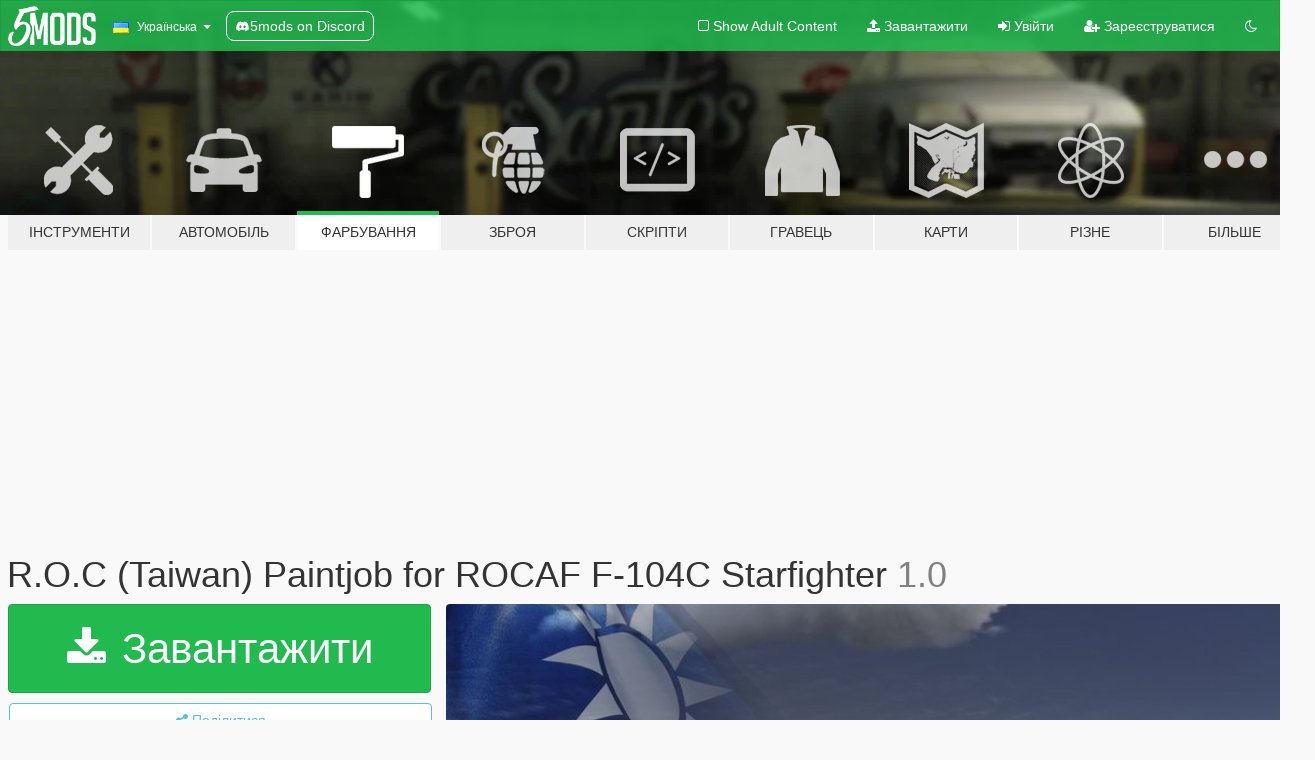

--- FILE ---
content_type: text/html; charset=utf-8
request_url: https://uk.gta5-mods.com/paintjobs/r-o-c-taiwan-rocaf-f-104c-starfighter
body_size: 13562
content:

<!DOCTYPE html>
<html lang="uk" dir="ltr">
<head>
	<title>
		R.O.C (Taiwan) Paintjob for ROCAF F-104C Starfighter  - GTA5-Mods.com
	</title>

		<script
		  async
		  src="https://hb.vntsm.com/v4/live/vms/sites/gta5-mods.com/index.js"
        ></script>

        <script>
          self.__VM = self.__VM || [];
          self.__VM.push(function (admanager, scope) {
            scope.Config.buildPlacement((configBuilder) => {
              configBuilder.add("billboard");
              configBuilder.addDefaultOrUnique("mobile_mpu").setBreakPoint("mobile")
            }).display("top-ad");

            scope.Config.buildPlacement((configBuilder) => {
              configBuilder.add("leaderboard");
              configBuilder.addDefaultOrUnique("mobile_mpu").setBreakPoint("mobile")
            }).display("central-ad");

            scope.Config.buildPlacement((configBuilder) => {
              configBuilder.add("mpu");
              configBuilder.addDefaultOrUnique("mobile_mpu").setBreakPoint("mobile")
            }).display("side-ad");

            scope.Config.buildPlacement((configBuilder) => {
              configBuilder.add("leaderboard");
              configBuilder.addDefaultOrUnique("mpu").setBreakPoint({ mediaQuery: "max-width:1200px" })
            }).display("central-ad-2");

            scope.Config.buildPlacement((configBuilder) => {
              configBuilder.add("leaderboard");
              configBuilder.addDefaultOrUnique("mobile_mpu").setBreakPoint("mobile")
            }).display("bottom-ad");

            scope.Config.buildPlacement((configBuilder) => {
              configBuilder.add("desktop_takeover");
              configBuilder.addDefaultOrUnique("mobile_takeover").setBreakPoint("mobile")
            }).display("takeover-ad");

            scope.Config.get('mpu').display('download-ad-1');
          });
        </script>

	<meta charset="utf-8">
	<meta name="viewport" content="width=320, initial-scale=1.0, maximum-scale=1.0">
	<meta http-equiv="X-UA-Compatible" content="IE=edge">
	<meta name="msapplication-config" content="none">
	<meta name="theme-color" content="#20ba4e">
	<meta name="msapplication-navbutton-color" content="#20ba4e">
	<meta name="apple-mobile-web-app-capable" content="yes">
	<meta name="apple-mobile-web-app-status-bar-style" content="#20ba4e">
	<meta name="csrf-param" content="authenticity_token" />
<meta name="csrf-token" content="LecWb321yR4tCmMo45Yp9pYerPY4proS4PJUcE18P/ZEuJkT0wuGtZGJB55YJgCaU/m8sjef5o6do4L/GMnpwA==" />
	    <!--suppress ALL -->

    <meta property="og:url" content="https://uk.gta5-mods.com/paintjobs/r-o-c-taiwan-rocaf-f-104c-starfighter">
    <meta property="og:title" content="R.O.C (Taiwan) Paintjob for ROCAF F-104C Starfighter ">
    <meta property="og:description" content="I am only in charge of painting production， and I don&#39;t own the model。 Please download the model from the original author and use the painting I made。  Please download first。 F-104C Starfighter: https://www.gta5-mods.com/vehicles/f-104c-starfighter-add-on  Please pay attention to the download instructions in the file。  Introduction: The Republic of China Air Force was the first foreign unit in the US allies to obtain F-104 star fighte...">
    <meta property="og:site_name" content="GTA5-Mods.com">
    <meta property="og:image" content="https://img.gta5-mods.com/q75/images/r-o-c-taiwan-rocaf-f-104c-starfighter/60c612-0.jpg">

    <meta name="twitter:card" content="summary_large_image">
    <meta name="twitter:site" content="@5mods">
    <meta name="twitter:title" content="R.O.C (Taiwan) Paintjob for ROCAF F-104C Starfighter ">
    <meta name="twitter:description" content="I am only in charge of painting production， and I don&#39;t own the model。 Please download the model from the original author and use the painting I made。  Please download first。 F-104C Starfighter: https://www.gta5-mods.com/vehicles/f-104c-starfighter-add-on  Please pay attention to the download instructions in the file。  Introduction: The Republic of China Air Force was the first foreign unit in the US allies to obtain F-104 star fighte...">
    <meta name="twitter:image" content="https://img.gta5-mods.com/q75/images/r-o-c-taiwan-rocaf-f-104c-starfighter/60c612-0.jpg">


	<link rel="shortcut icon" type="image/x-icon" href="https://images.gta5-mods.com/icons/favicon.png">
	<link rel="stylesheet" media="screen" href="/assets/application-7e510725ebc5c55e88a9fd87c027a2aa9e20126744fbac89762e0fd54819c399.css" />
	    <link rel="alternate" hreflang="id" href="https://id.gta5-mods.com/paintjobs/r-o-c-taiwan-rocaf-f-104c-starfighter">
    <link rel="alternate" hreflang="ms" href="https://ms.gta5-mods.com/paintjobs/r-o-c-taiwan-rocaf-f-104c-starfighter">
    <link rel="alternate" hreflang="bg" href="https://bg.gta5-mods.com/paintjobs/r-o-c-taiwan-rocaf-f-104c-starfighter">
    <link rel="alternate" hreflang="ca" href="https://ca.gta5-mods.com/paintjobs/r-o-c-taiwan-rocaf-f-104c-starfighter">
    <link rel="alternate" hreflang="cs" href="https://cs.gta5-mods.com/paintjobs/r-o-c-taiwan-rocaf-f-104c-starfighter">
    <link rel="alternate" hreflang="da" href="https://da.gta5-mods.com/paintjobs/r-o-c-taiwan-rocaf-f-104c-starfighter">
    <link rel="alternate" hreflang="de" href="https://de.gta5-mods.com/paintjobs/r-o-c-taiwan-rocaf-f-104c-starfighter">
    <link rel="alternate" hreflang="el" href="https://el.gta5-mods.com/paintjobs/r-o-c-taiwan-rocaf-f-104c-starfighter">
    <link rel="alternate" hreflang="en" href="https://www.gta5-mods.com/paintjobs/r-o-c-taiwan-rocaf-f-104c-starfighter">
    <link rel="alternate" hreflang="es" href="https://es.gta5-mods.com/paintjobs/r-o-c-taiwan-rocaf-f-104c-starfighter">
    <link rel="alternate" hreflang="fr" href="https://fr.gta5-mods.com/paintjobs/r-o-c-taiwan-rocaf-f-104c-starfighter">
    <link rel="alternate" hreflang="gl" href="https://gl.gta5-mods.com/paintjobs/r-o-c-taiwan-rocaf-f-104c-starfighter">
    <link rel="alternate" hreflang="ko" href="https://ko.gta5-mods.com/paintjobs/r-o-c-taiwan-rocaf-f-104c-starfighter">
    <link rel="alternate" hreflang="hi" href="https://hi.gta5-mods.com/paintjobs/r-o-c-taiwan-rocaf-f-104c-starfighter">
    <link rel="alternate" hreflang="it" href="https://it.gta5-mods.com/paintjobs/r-o-c-taiwan-rocaf-f-104c-starfighter">
    <link rel="alternate" hreflang="hu" href="https://hu.gta5-mods.com/paintjobs/r-o-c-taiwan-rocaf-f-104c-starfighter">
    <link rel="alternate" hreflang="mk" href="https://mk.gta5-mods.com/paintjobs/r-o-c-taiwan-rocaf-f-104c-starfighter">
    <link rel="alternate" hreflang="nl" href="https://nl.gta5-mods.com/paintjobs/r-o-c-taiwan-rocaf-f-104c-starfighter">
    <link rel="alternate" hreflang="nb" href="https://no.gta5-mods.com/paintjobs/r-o-c-taiwan-rocaf-f-104c-starfighter">
    <link rel="alternate" hreflang="pl" href="https://pl.gta5-mods.com/paintjobs/r-o-c-taiwan-rocaf-f-104c-starfighter">
    <link rel="alternate" hreflang="pt-BR" href="https://pt.gta5-mods.com/paintjobs/r-o-c-taiwan-rocaf-f-104c-starfighter">
    <link rel="alternate" hreflang="ro" href="https://ro.gta5-mods.com/paintjobs/r-o-c-taiwan-rocaf-f-104c-starfighter">
    <link rel="alternate" hreflang="ru" href="https://ru.gta5-mods.com/paintjobs/r-o-c-taiwan-rocaf-f-104c-starfighter">
    <link rel="alternate" hreflang="sl" href="https://sl.gta5-mods.com/paintjobs/r-o-c-taiwan-rocaf-f-104c-starfighter">
    <link rel="alternate" hreflang="fi" href="https://fi.gta5-mods.com/paintjobs/r-o-c-taiwan-rocaf-f-104c-starfighter">
    <link rel="alternate" hreflang="sv" href="https://sv.gta5-mods.com/paintjobs/r-o-c-taiwan-rocaf-f-104c-starfighter">
    <link rel="alternate" hreflang="vi" href="https://vi.gta5-mods.com/paintjobs/r-o-c-taiwan-rocaf-f-104c-starfighter">
    <link rel="alternate" hreflang="tr" href="https://tr.gta5-mods.com/paintjobs/r-o-c-taiwan-rocaf-f-104c-starfighter">
    <link rel="alternate" hreflang="uk" href="https://uk.gta5-mods.com/paintjobs/r-o-c-taiwan-rocaf-f-104c-starfighter">
    <link rel="alternate" hreflang="zh-CN" href="https://zh.gta5-mods.com/paintjobs/r-o-c-taiwan-rocaf-f-104c-starfighter">

  <script src="/javascripts/ads.js"></script>

		<!-- Nexus Google Tag Manager -->
		<script nonce="true">
//<![CDATA[
				window.dataLayer = window.dataLayer || [];

						window.dataLayer.push({
								login_status: 'Guest',
								user_id: undefined,
								gta5mods_id: undefined,
						});

//]]>
</script>
		<script nonce="true">
//<![CDATA[
				(function(w,d,s,l,i){w[l]=w[l]||[];w[l].push({'gtm.start':
				new Date().getTime(),event:'gtm.js'});var f=d.getElementsByTagName(s)[0],
				j=d.createElement(s),dl=l!='dataLayer'?'&l='+l:'';j.async=true;j.src=
				'https://www.googletagmanager.com/gtm.js?id='+i+dl;f.parentNode.insertBefore(j,f);
				})(window,document,'script','dataLayer','GTM-KCVF2WQ');

//]]>
</script>		<!-- End Nexus Google Tag Manager -->
</head>
<body class=" uk">
	<!-- Google Tag Manager (noscript) -->
	<noscript><iframe src="https://www.googletagmanager.com/ns.html?id=GTM-KCVF2WQ"
										height="0" width="0" style="display:none;visibility:hidden"></iframe></noscript>
	<!-- End Google Tag Manager (noscript) -->

<div id="page-cover"></div>
<div id="page-loading">
	<span class="graphic"></span>
	<span class="message">Завантаження...</span>
</div>

<div id="page-cover"></div>

<nav id="main-nav" class="navbar navbar-default">
  <div class="container">
    <div class="navbar-header">
      <a class="navbar-brand" href="/"></a>

      <ul class="nav navbar-nav">
        <li id="language-dropdown" class="dropdown">
          <a href="#language" class="dropdown-toggle" data-toggle="dropdown">
            <span class="famfamfam-flag-ua icon"></span>&nbsp;
            <span class="language-name">Українська</span>
            <span class="caret"></span>
          </a>

          <ul class="dropdown-menu dropdown-menu-with-footer">
                <li>
                  <a href="https://id.gta5-mods.com/paintjobs/r-o-c-taiwan-rocaf-f-104c-starfighter">
                    <span class="famfamfam-flag-id"></span>
                    <span class="language-name">Bahasa Indonesia</span>
                  </a>
                </li>
                <li>
                  <a href="https://ms.gta5-mods.com/paintjobs/r-o-c-taiwan-rocaf-f-104c-starfighter">
                    <span class="famfamfam-flag-my"></span>
                    <span class="language-name">Bahasa Melayu</span>
                  </a>
                </li>
                <li>
                  <a href="https://bg.gta5-mods.com/paintjobs/r-o-c-taiwan-rocaf-f-104c-starfighter">
                    <span class="famfamfam-flag-bg"></span>
                    <span class="language-name">Български</span>
                  </a>
                </li>
                <li>
                  <a href="https://ca.gta5-mods.com/paintjobs/r-o-c-taiwan-rocaf-f-104c-starfighter">
                    <span class="famfamfam-flag-catalonia"></span>
                    <span class="language-name">Català</span>
                  </a>
                </li>
                <li>
                  <a href="https://cs.gta5-mods.com/paintjobs/r-o-c-taiwan-rocaf-f-104c-starfighter">
                    <span class="famfamfam-flag-cz"></span>
                    <span class="language-name">Čeština</span>
                  </a>
                </li>
                <li>
                  <a href="https://da.gta5-mods.com/paintjobs/r-o-c-taiwan-rocaf-f-104c-starfighter">
                    <span class="famfamfam-flag-dk"></span>
                    <span class="language-name">Dansk</span>
                  </a>
                </li>
                <li>
                  <a href="https://de.gta5-mods.com/paintjobs/r-o-c-taiwan-rocaf-f-104c-starfighter">
                    <span class="famfamfam-flag-de"></span>
                    <span class="language-name">Deutsch</span>
                  </a>
                </li>
                <li>
                  <a href="https://el.gta5-mods.com/paintjobs/r-o-c-taiwan-rocaf-f-104c-starfighter">
                    <span class="famfamfam-flag-gr"></span>
                    <span class="language-name">Ελληνικά</span>
                  </a>
                </li>
                <li>
                  <a href="https://www.gta5-mods.com/paintjobs/r-o-c-taiwan-rocaf-f-104c-starfighter">
                    <span class="famfamfam-flag-gb"></span>
                    <span class="language-name">English</span>
                  </a>
                </li>
                <li>
                  <a href="https://es.gta5-mods.com/paintjobs/r-o-c-taiwan-rocaf-f-104c-starfighter">
                    <span class="famfamfam-flag-es"></span>
                    <span class="language-name">Español</span>
                  </a>
                </li>
                <li>
                  <a href="https://fr.gta5-mods.com/paintjobs/r-o-c-taiwan-rocaf-f-104c-starfighter">
                    <span class="famfamfam-flag-fr"></span>
                    <span class="language-name">Français</span>
                  </a>
                </li>
                <li>
                  <a href="https://gl.gta5-mods.com/paintjobs/r-o-c-taiwan-rocaf-f-104c-starfighter">
                    <span class="famfamfam-flag-es-gl"></span>
                    <span class="language-name">Galego</span>
                  </a>
                </li>
                <li>
                  <a href="https://ko.gta5-mods.com/paintjobs/r-o-c-taiwan-rocaf-f-104c-starfighter">
                    <span class="famfamfam-flag-kr"></span>
                    <span class="language-name">한국어</span>
                  </a>
                </li>
                <li>
                  <a href="https://hi.gta5-mods.com/paintjobs/r-o-c-taiwan-rocaf-f-104c-starfighter">
                    <span class="famfamfam-flag-in"></span>
                    <span class="language-name">हिन्दी</span>
                  </a>
                </li>
                <li>
                  <a href="https://it.gta5-mods.com/paintjobs/r-o-c-taiwan-rocaf-f-104c-starfighter">
                    <span class="famfamfam-flag-it"></span>
                    <span class="language-name">Italiano</span>
                  </a>
                </li>
                <li>
                  <a href="https://hu.gta5-mods.com/paintjobs/r-o-c-taiwan-rocaf-f-104c-starfighter">
                    <span class="famfamfam-flag-hu"></span>
                    <span class="language-name">Magyar</span>
                  </a>
                </li>
                <li>
                  <a href="https://mk.gta5-mods.com/paintjobs/r-o-c-taiwan-rocaf-f-104c-starfighter">
                    <span class="famfamfam-flag-mk"></span>
                    <span class="language-name">Македонски</span>
                  </a>
                </li>
                <li>
                  <a href="https://nl.gta5-mods.com/paintjobs/r-o-c-taiwan-rocaf-f-104c-starfighter">
                    <span class="famfamfam-flag-nl"></span>
                    <span class="language-name">Nederlands</span>
                  </a>
                </li>
                <li>
                  <a href="https://no.gta5-mods.com/paintjobs/r-o-c-taiwan-rocaf-f-104c-starfighter">
                    <span class="famfamfam-flag-no"></span>
                    <span class="language-name">Norsk</span>
                  </a>
                </li>
                <li>
                  <a href="https://pl.gta5-mods.com/paintjobs/r-o-c-taiwan-rocaf-f-104c-starfighter">
                    <span class="famfamfam-flag-pl"></span>
                    <span class="language-name">Polski</span>
                  </a>
                </li>
                <li>
                  <a href="https://pt.gta5-mods.com/paintjobs/r-o-c-taiwan-rocaf-f-104c-starfighter">
                    <span class="famfamfam-flag-br"></span>
                    <span class="language-name">Português do Brasil</span>
                  </a>
                </li>
                <li>
                  <a href="https://ro.gta5-mods.com/paintjobs/r-o-c-taiwan-rocaf-f-104c-starfighter">
                    <span class="famfamfam-flag-ro"></span>
                    <span class="language-name">Română</span>
                  </a>
                </li>
                <li>
                  <a href="https://ru.gta5-mods.com/paintjobs/r-o-c-taiwan-rocaf-f-104c-starfighter">
                    <span class="famfamfam-flag-ru"></span>
                    <span class="language-name">Русский</span>
                  </a>
                </li>
                <li>
                  <a href="https://sl.gta5-mods.com/paintjobs/r-o-c-taiwan-rocaf-f-104c-starfighter">
                    <span class="famfamfam-flag-si"></span>
                    <span class="language-name">Slovenščina</span>
                  </a>
                </li>
                <li>
                  <a href="https://fi.gta5-mods.com/paintjobs/r-o-c-taiwan-rocaf-f-104c-starfighter">
                    <span class="famfamfam-flag-fi"></span>
                    <span class="language-name">Suomi</span>
                  </a>
                </li>
                <li>
                  <a href="https://sv.gta5-mods.com/paintjobs/r-o-c-taiwan-rocaf-f-104c-starfighter">
                    <span class="famfamfam-flag-se"></span>
                    <span class="language-name">Svenska</span>
                  </a>
                </li>
                <li>
                  <a href="https://vi.gta5-mods.com/paintjobs/r-o-c-taiwan-rocaf-f-104c-starfighter">
                    <span class="famfamfam-flag-vn"></span>
                    <span class="language-name">Tiếng Việt</span>
                  </a>
                </li>
                <li>
                  <a href="https://tr.gta5-mods.com/paintjobs/r-o-c-taiwan-rocaf-f-104c-starfighter">
                    <span class="famfamfam-flag-tr"></span>
                    <span class="language-name">Türkçe</span>
                  </a>
                </li>
                <li>
                  <a href="https://uk.gta5-mods.com/paintjobs/r-o-c-taiwan-rocaf-f-104c-starfighter">
                    <span class="famfamfam-flag-ua"></span>
                    <span class="language-name">Українська</span>
                  </a>
                </li>
                <li>
                  <a href="https://zh.gta5-mods.com/paintjobs/r-o-c-taiwan-rocaf-f-104c-starfighter">
                    <span class="famfamfam-flag-cn"></span>
                    <span class="language-name">中文</span>
                  </a>
                </li>
          </ul>
        </li>
        <li class="discord-link">
          <a href="https://discord.gg/2PR7aMzD4U" target="_blank" rel="noreferrer">
            <img src="https://images.gta5-mods.com/site/discord-header.svg" height="15px" alt="">
            <span>5mods on Discord</span>
          </a>
        </li>
      </ul>
    </div>

    <ul class="nav navbar-nav navbar-right">
        <li>
          <a href="/adult_filter" title="Light mode">
              <span class="fa fa-square-o"></span>
            <span>Show Adult <span class="adult-filter__content-text">Content</span></span>
          </a>
        </li>
      <li class="hidden-xs">
        <a href="/upload">
          <span class="icon fa fa-upload"></span>
          Завантажити
        </a>
      </li>

        <li>
          <a href="/login?r=/paintjobs/r-o-c-taiwan-rocaf-f-104c-starfighter">
            <span class="icon fa fa-sign-in"></span>
            <span class="login-text">Увійти</span>
          </a>
        </li>

        <li class="hidden-xs">
          <a href="/register?r=/paintjobs/r-o-c-taiwan-rocaf-f-104c-starfighter">
            <span class="icon fa fa-user-plus"></span>
            Зареєструватися
          </a>
        </li>

        <li>
            <a href="/dark_mode" title="Dark mode">
              <span class="fa fa-moon-o"></span>
            </a>
        </li>

      <li id="search-dropdown">
        <a href="#search" class="dropdown-toggle" data-toggle="dropdown">
          <span class="fa fa-search"></span>
        </a>

        <div class="dropdown-menu">
          <div class="form-inline">
            <div class="form-group">
              <div class="input-group">
                <div class="input-group-addon"><span  class="fa fa-search"></span></div>
                <input type="text" class="form-control" placeholder="Пошук модів для GTA 5.">
              </div>
            </div>
            <button type="submit" class="btn btn-primary">
              Пошук
            </button>
          </div>
        </div>
      </li>
    </ul>
  </div>
</nav>

<div id="banner" class="paintjobs">
  <div class="container hidden-xs">
    <div id="intro">
      <h1 class="styled">Ласкаво просимо на GTA5-Mods.com</h1>
      <p>Select one of the following categories to start browsing the latest GTA 5 PC mods:</p>
    </div>
  </div>

  <div class="container">
    <ul id="navigation" class="clearfix uk">
        <li class="tools ">
          <a href="/tools">
            <span class="icon-category"></span>
            <span class="label-border"></span>
            <span class="label-category md-small">
              <span>Інструменти</span>
            </span>
          </a>
        </li>
        <li class="vehicles ">
          <a href="/vehicles">
            <span class="icon-category"></span>
            <span class="label-border"></span>
            <span class="label-category md-small">
              <span>Автомобіль</span>
            </span>
          </a>
        </li>
        <li class="paintjobs active">
          <a href="/paintjobs">
            <span class="icon-category"></span>
            <span class="label-border"></span>
            <span class="label-category md-small">
              <span>Фарбування</span>
            </span>
          </a>
        </li>
        <li class="weapons ">
          <a href="/weapons">
            <span class="icon-category"></span>
            <span class="label-border"></span>
            <span class="label-category ">
              <span>Зброя</span>
            </span>
          </a>
        </li>
        <li class="scripts ">
          <a href="/scripts">
            <span class="icon-category"></span>
            <span class="label-border"></span>
            <span class="label-category ">
              <span>Скріпти</span>
            </span>
          </a>
        </li>
        <li class="player ">
          <a href="/player">
            <span class="icon-category"></span>
            <span class="label-border"></span>
            <span class="label-category ">
              <span>Гравець</span>
            </span>
          </a>
        </li>
        <li class="maps ">
          <a href="/maps">
            <span class="icon-category"></span>
            <span class="label-border"></span>
            <span class="label-category ">
              <span>Карти</span>
            </span>
          </a>
        </li>
        <li class="misc ">
          <a href="/misc">
            <span class="icon-category"></span>
            <span class="label-border"></span>
            <span class="label-category ">
              <span>Різне</span>
            </span>
          </a>
        </li>
      <li id="more-dropdown" class="more dropdown">
        <a href="#more" class="dropdown-toggle" data-toggle="dropdown">
          <span class="icon-category"></span>
          <span class="label-border"></span>
          <span class="label-category ">
            <span>Більше</span>
          </span>
        </a>

        <ul class="dropdown-menu pull-right">
          <li>
            <a href="http://www.gta5cheats.com" target="_blank">
              <span class="fa fa-external-link"></span>
              GTA 5 Cheats
            </a>
          </li>
        </ul>
      </li>
    </ul>
  </div>
</div>

<div id="content">
  


<div id="file" class="container" data-user-file-id="125522">
  <div class="clearfix">
      <div id="top-ad" class="ad-container"></div>

    <h1>
      
      R.O.C (Taiwan) Paintjob for ROCAF F-104C Starfighter 
      <span class="version">1.0</span>

    </h1>
  </div>


    <div id="file-container" class="row">
      <div class="col-sm-5 col-lg-4">

          <a href="/paintjobs/r-o-c-taiwan-rocaf-f-104c-starfighter/download/121714" class="btn btn-primary btn-download" >
            <span class="fa fa-download"></span>
            Завантажити
          </a>

        <div class="file-actions">

          <div class="row">
            <div class="col-xs-12 share-container">
              <div id="share-list">
                <ul>
                  <li>
                    <a href="#share-facebook" class="facebook" title="Поділитися у Фейсбук">
                      <span class="fa fa-facebook"></span>
                    </a>
                  </li>
                  <li>
                    <a href="#share-twitter" class="twitter" title="Поділитися у Твіттер" data-text="R.O.C (Taiwan) Paintjob for ROCAF F-104C Starfighter ">
                      <span class="fa fa-twitter"></span>
                    </a>
                  </li>
                  <li>
                    <a href="#share-vk" class="vk" title="Поділитися ВКонтакте">
                      <span class="fa fa-vk"></span>
                    </a>
                  </li>
                </ul>
              </div>

              <button class="btn btn-o-info btn-block">
                <span class="fa fa-share-alt "></span>
                <span>Поділитися</span>
              </button>
            </div>

          </div>
        </div>
        <div class="panel panel-default">
          <div class="panel-body">
            <div class="user-panel row">
              <div class="col-xs-3">
                <a href="/users/Jake_GG">
                  <img class="img-responsive" src="https://img.gta5-mods.com/q75-w100-h100-cfill/avatars/presets/gtao47.jpg" alt="Gtao47" />
                </a>
              </div>
              <div class="col-xs-9">
                <a class="username" href="/users/Jake_GG">Jake_GG</a>
                  <br/>
                  <div class="user-social">
                    





<a title="YouTube" target="_blank" href="https://www.youtube.com/user/@JakeGGStudio"><span class="fa fa-youtube"></span></a>

<a title="Steam" target="_blank" href="http://steamcommunity.com/id/76561198202835297"><span class="fa fa-steam-square"></span></a>
<a title="Rockstar Games Social Club" target="_blank" href="http://socialclub.rockstargames.com/member/michael"><span class="fa fa-socialclub size-20"></span></a>



                  </div>

                  <div class="g-ytsubscribe" data-channel="@JakeGGStudio" data-channelid="null" data-layout="default" data-count="default"></div>


              </div>
            </div>
          </div>
        </div>

          <div class="panel panel-default hidden-xs">
            <div class="panel-body">
  <h3 class="mt-0">
    <i class="fa fa-list-alt"></i>
    <span class="translation_missing" title="translation missing: uk.user_file.all_versions">All Versions</span>
  </h3>
      <div class="well pull-left file-version-container ">
        <div class="pull-left">
          <i class="fa fa-file"></i>&nbsp;1.0 <span>(current)</span>
          <p>
            <span class="num-downloads">292 завантажень <span class="file-size">, 14,3 МБ</span></span>
            <br/><span class="num-downloads">17 Липня 2021</span>
          </p>
        </div>
        <div class="pull-right" >
                  <a target="_blank" href="https://www.virustotal.com/gui/file/7bf134dec0f7094377a6a181584f0c6d50fd36ca21da19be73dbbd4875fb9968/detection/f-7bf134dec0f7094377a6a181584f0c6d50fd36ca21da19be73dbbd4875fb9968-1626498709"><i data-container="body" data-trigger="hover" data-toggle="popover" data-placement="top" data-html="true" data-title="<b class='color-success'>This file is safe <i class='fa fa-check-circle-o'></i></b>" data-content="<i>This file has been scanned for viruses and is safe to download.</i>" class="fa fa-shield vt-version"></i></a>

              <a target="_blank" href="/paintjobs/r-o-c-taiwan-rocaf-f-104c-starfighter/download/121714"><i class="fa fa-download download-version"></i></a>
        </div>
      </div>
</div>
          </div>

          <div id="side-ad" class="ad-container"></div>

        <div class="file-list">
            <div class="col-xs-12 hidden-xs">
              <h4>More mods by <a class="username" href="/users/Jake_GG">Jake_GG</a>:</h4>
                
<div class="file-list-obj">
  <a href="/paintjobs/roc-taiwan-man-lions-city-a37" title="ROC (Taiwan) - Man Lions City A37 首都客運 Capital Bus" class="preview empty">

    <img title="ROC (Taiwan) - Man Lions City A37 首都客運 Capital Bus" class="img-responsive" alt="ROC (Taiwan) - Man Lions City A37 首都客運 Capital Bus" src="https://img.gta5-mods.com/q75-w500-h333-cfill/images/roc-taiwan-man-lions-city-a37/b8e2d0-4.jpg" />

      <ul class="categories">
            <li>Bus</li>
            <li>Skin</li>
            <li>Taiwan</li>
            <li>Asia</li>
      </ul>

      <div class="stats">
        <div>
        </div>
        <div>
          <span title="1 632 завантажень">
            <span class="fa fa-download"></span> 1 632
          </span>
          <span class="stats-likes" title="1 лайк">
            <span class="fa fa-thumbs-up"></span> 1
          </span>
        </div>
      </div>

  </a>
  <div class="details">
    <div class="top">
      <div class="name">
        <a href="/paintjobs/roc-taiwan-man-lions-city-a37" title="ROC (Taiwan) - Man Lions City A37 首都客運 Capital Bus">
          <span dir="ltr">ROC (Taiwan) - Man Lions City A37 首都客運 Capital Bus</span>
        </a>
      </div>
        <div class="version" dir="ltr" title="1.0">1.0</div>
    </div>
    <div class="bottom">
      <span class="bottom-by">By</span> <a href="/users/Jake_GG" title="Jake_GG">Jake_GG</a>
    </div>
  </div>
</div>
                
<div class="file-list-obj">
  <a href="/paintjobs/r-o-c-taiwan-bus-stop-sign-jake_gg" title="R.O.C (Taiwan) 國光客運 候車站牌 Bus Stop Sign " class="preview empty">

    <img title="R.O.C (Taiwan) 國光客運 候車站牌 Bus Stop Sign " class="img-responsive" alt="R.O.C (Taiwan) 國光客運 候車站牌 Bus Stop Sign " src="https://img.gta5-mods.com/q75-w500-h333-cfill/images/r-o-c-taiwan-bus-stop-sign-jake_gg/3a1de5-GTA5 2018-05-27 18-29-31-261.jpg" />

      <ul class="categories">
            <li>Livery</li>
      </ul>

      <div class="stats">
        <div>
            <span title="5.0 star rating">
              <span class="fa fa-star"></span> 5.0
            </span>
        </div>
        <div>
          <span title="540 завантажень">
            <span class="fa fa-download"></span> 540
          </span>
          <span class="stats-likes" title="4 лайків">
            <span class="fa fa-thumbs-up"></span> 4
          </span>
        </div>
      </div>

  </a>
  <div class="details">
    <div class="top">
      <div class="name">
        <a href="/paintjobs/r-o-c-taiwan-bus-stop-sign-jake_gg" title="R.O.C (Taiwan) 國光客運 候車站牌 Bus Stop Sign ">
          <span dir="ltr">R.O.C (Taiwan) 國光客運 候車站牌 Bus Stop Sign </span>
        </a>
      </div>
        <div class="version" dir="ltr" title="1.0">1.0</div>
    </div>
    <div class="bottom">
      <span class="bottom-by">By</span> <a href="/users/Jake_GG" title="Jake_GG">Jake_GG</a>
    </div>
  </div>
</div>
                
<div class="file-list-obj">
  <a href="/paintjobs/roc-taiwan-add-on" title="ROC (Taiwan) Golden Horse Bus [Add-On] - 金馬號 長途客運" class="preview empty">

    <img title="ROC (Taiwan) Golden Horse Bus [Add-On] - 金馬號 長途客運" class="img-responsive" alt="ROC (Taiwan) Golden Horse Bus [Add-On] - 金馬號 長途客運" src="https://img.gta5-mods.com/q75-w500-h333-cfill/images/roc-taiwan-add-on/8d3998-011.jpg" />

      <ul class="categories">
            <li>International</li>
            <li>Taiwan</li>
            <li>Asia</li>
      </ul>

      <div class="stats">
        <div>
        </div>
        <div>
          <span title="352 завантажень">
            <span class="fa fa-download"></span> 352
          </span>
          <span class="stats-likes" title="5 лайків">
            <span class="fa fa-thumbs-up"></span> 5
          </span>
        </div>
      </div>

  </a>
  <div class="details">
    <div class="top">
      <div class="name">
        <a href="/paintjobs/roc-taiwan-add-on" title="ROC (Taiwan) Golden Horse Bus [Add-On] - 金馬號 長途客運">
          <span dir="ltr">ROC (Taiwan) Golden Horse Bus [Add-On] - 金馬號 長途客運</span>
        </a>
      </div>
        <div class="version" dir="ltr" title="0.1">0.1</div>
    </div>
    <div class="bottom">
      <span class="bottom-by">By</span> <a href="/users/Jake_GG" title="Jake_GG">Jake_GG</a>
    </div>
  </div>
</div>
                
<div class="file-list-obj">
  <a href="/paintjobs/r-o-c-taiwan-bus-stop-sign" title="R.O.C (Taiwan) 興南客運 候車站牌 Bus Stop Sign " class="preview empty">

    <img title="R.O.C (Taiwan) 興南客運 候車站牌 Bus Stop Sign " class="img-responsive" alt="R.O.C (Taiwan) 興南客運 候車站牌 Bus Stop Sign " src="https://img.gta5-mods.com/q75-w500-h333-cfill/images/r-o-c-taiwan-bus-stop-sign/5a7101-GTA5 2018-05-27 12-16-19-861.jpg" />

      <ul class="categories">
            <li>Livery</li>
      </ul>

      <div class="stats">
        <div>
        </div>
        <div>
          <span title="343 завантажень">
            <span class="fa fa-download"></span> 343
          </span>
          <span class="stats-likes" title="1 лайк">
            <span class="fa fa-thumbs-up"></span> 1
          </span>
        </div>
      </div>

  </a>
  <div class="details">
    <div class="top">
      <div class="name">
        <a href="/paintjobs/r-o-c-taiwan-bus-stop-sign" title="R.O.C (Taiwan) 興南客運 候車站牌 Bus Stop Sign ">
          <span dir="ltr">R.O.C (Taiwan) 興南客運 候車站牌 Bus Stop Sign </span>
        </a>
      </div>
        <div class="version" dir="ltr" title="1.0">1.0</div>
    </div>
    <div class="bottom">
      <span class="bottom-by">By</span> <a href="/users/Jake_GG" title="Jake_GG">Jake_GG</a>
    </div>
  </div>
</div>
                
<div class="file-list-obj">
  <a href="/paintjobs/r-o-c-taiwan-toyota-prius-taxi" title="R.O.C (Taiwan) Toyota Prius Yoxi Taxi (個人出租車)" class="preview empty">

    <img title="R.O.C (Taiwan) Toyota Prius Yoxi Taxi (個人出租車)" class="img-responsive" alt="R.O.C (Taiwan) Toyota Prius Yoxi Taxi (個人出租車)" src="https://img.gta5-mods.com/q75-w500-h333-cfill/images/r-o-c-taiwan-toyota-prius-taxi/38d651-EVE-20230312001715.mp4_20230312_002655.178.jpg" />

      <ul class="categories">
            <li>International</li>
            <li>Taiwan</li>
            <li>Asia</li>
            <li>Taxi</li>
      </ul>

      <div class="stats">
        <div>
            <span title="3.5 star rating">
              <span class="fa fa-star"></span> 3.5
            </span>
        </div>
        <div>
          <span title="1 918 завантажень">
            <span class="fa fa-download"></span> 1 918
          </span>
          <span class="stats-likes" title="4 лайків">
            <span class="fa fa-thumbs-up"></span> 4
          </span>
        </div>
      </div>

  </a>
  <div class="details">
    <div class="top">
      <div class="name">
        <a href="/paintjobs/r-o-c-taiwan-toyota-prius-taxi" title="R.O.C (Taiwan) Toyota Prius Yoxi Taxi (個人出租車)">
          <span dir="ltr">R.O.C (Taiwan) Toyota Prius Yoxi Taxi (個人出租車)</span>
        </a>
      </div>
        <div class="version" dir="ltr" title="2.0">2.0</div>
    </div>
    <div class="bottom">
      <span class="bottom-by">By</span> <a href="/users/Jake_GG" title="Jake_GG">Jake_GG</a>
    </div>
  </div>
</div>
            </div>

        </div>
      </div>

      <div class="col-sm-7 col-lg-8">
          <div id="file-media">
            <!-- Cover Media -->
            <div class="text-center">

                <a target="_blank" class="thumbnail mfp-image cover-media" title="R.O.C (Taiwan) Paintjob for ROCAF F-104C Starfighter " href="https://img.gta5-mods.com/q95/images/r-o-c-taiwan-rocaf-f-104c-starfighter/60c612-0.jpg"><img class="img-responsive" src="https://img.gta5-mods.com/q85-w800/images/r-o-c-taiwan-rocaf-f-104c-starfighter/60c612-0.jpg" alt="60c612 0" /></a>
            </div>

            <!-- Remaining Media -->
              <div class="media-thumbnails row">
                    <div class="col-xs-4 col-md-2">
                      <a target="_blank" class="thumbnail mfp-image" title="R.O.C (Taiwan) Paintjob for ROCAF F-104C Starfighter " href="https://img.gta5-mods.com/q95/images/r-o-c-taiwan-rocaf-f-104c-starfighter/60c612-0-1.jpg"><img class="img-responsive" src="https://img.gta5-mods.com/q75-w350-h233-cfill/images/r-o-c-taiwan-rocaf-f-104c-starfighter/60c612-0-1.jpg" alt="60c612 0 1" /></a>
                    </div>
                    <div class="col-xs-4 col-md-2">
                      <a target="_blank" class="thumbnail mfp-image" title="R.O.C (Taiwan) Paintjob for ROCAF F-104C Starfighter " href="https://img.gta5-mods.com/q95/images/r-o-c-taiwan-rocaf-f-104c-starfighter/60c612-0-2.jpg"><img class="img-responsive" src="https://img.gta5-mods.com/q75-w350-h233-cfill/images/r-o-c-taiwan-rocaf-f-104c-starfighter/60c612-0-2.jpg" alt="60c612 0 2" /></a>
                    </div>
                    <div class="col-xs-4 col-md-2">
                      <a target="_blank" class="thumbnail mfp-image" title="R.O.C (Taiwan) Paintjob for ROCAF F-104C Starfighter " href="https://img.gta5-mods.com/q95/images/r-o-c-taiwan-rocaf-f-104c-starfighter/60c612-1.jpg"><img class="img-responsive" src="https://img.gta5-mods.com/q75-w350-h233-cfill/images/r-o-c-taiwan-rocaf-f-104c-starfighter/60c612-1.jpg" alt="60c612 1" /></a>
                    </div>
                    <div class="col-xs-4 col-md-2">
                      <a target="_blank" class="thumbnail mfp-image" title="R.O.C (Taiwan) Paintjob for ROCAF F-104C Starfighter " href="https://img.gta5-mods.com/q95/images/r-o-c-taiwan-rocaf-f-104c-starfighter/60c612-2.jpg"><img class="img-responsive" src="https://img.gta5-mods.com/q75-w350-h233-cfill/images/r-o-c-taiwan-rocaf-f-104c-starfighter/60c612-2.jpg" alt="60c612 2" /></a>
                    </div>
                    <div class="col-xs-4 col-md-2">
                      <a target="_blank" class="thumbnail mfp-image" title="R.O.C (Taiwan) Paintjob for ROCAF F-104C Starfighter " href="https://img.gta5-mods.com/q95/images/r-o-c-taiwan-rocaf-f-104c-starfighter/60c612-3.jpg"><img class="img-responsive" src="https://img.gta5-mods.com/q75-w350-h233-cfill/images/r-o-c-taiwan-rocaf-f-104c-starfighter/60c612-3.jpg" alt="60c612 3" /></a>
                    </div>
                    <div class="col-xs-4 col-md-2">
                      <a target="_blank" class="thumbnail mfp-image" title="R.O.C (Taiwan) Paintjob for ROCAF F-104C Starfighter " href="https://img.gta5-mods.com/q95/images/r-o-c-taiwan-rocaf-f-104c-starfighter/60c612-4.jpg"><img class="img-responsive" src="https://img.gta5-mods.com/q75-w350-h233-cfill/images/r-o-c-taiwan-rocaf-f-104c-starfighter/60c612-4.jpg" alt="60c612 4" /></a>
                    </div>

                  <div class="extra-media collapse">
                        <div class="col-xs-4 col-md-2">
                          <a target="_blank" class="thumbnail mfp-image" title="R.O.C (Taiwan) Paintjob for ROCAF F-104C Starfighter " href="https://img.gta5-mods.com/q95/images/r-o-c-taiwan-rocaf-f-104c-starfighter/60c612-5.jpg"><img class="img-responsive" src="https://img.gta5-mods.com/q75-w350-h233-cfill/images/r-o-c-taiwan-rocaf-f-104c-starfighter/60c612-5.jpg" alt="60c612 5" /></a>
                        </div>
                        <div class="col-xs-4 col-md-2">
                          <a target="_blank" class="thumbnail mfp-image" title="R.O.C (Taiwan) Paintjob for ROCAF F-104C Starfighter " href="https://img.gta5-mods.com/q95/images/r-o-c-taiwan-rocaf-f-104c-starfighter/60c612-5-2.jpg"><img class="img-responsive" src="https://img.gta5-mods.com/q75-w350-h233-cfill/images/r-o-c-taiwan-rocaf-f-104c-starfighter/60c612-5-2.jpg" alt="60c612 5 2" /></a>
                        </div>
                        <div class="col-xs-4 col-md-2">
                          <a target="_blank" class="thumbnail mfp-image" title="R.O.C (Taiwan) Paintjob for ROCAF F-104C Starfighter " href="https://img.gta5-mods.com/q95/images/r-o-c-taiwan-rocaf-f-104c-starfighter/60c612-6.jpg"><img class="img-responsive" src="https://img.gta5-mods.com/q75-w350-h233-cfill/images/r-o-c-taiwan-rocaf-f-104c-starfighter/60c612-6.jpg" alt="60c612 6" /></a>
                        </div>
                        <div class="col-xs-4 col-md-2">
                          <a target="_blank" class="thumbnail mfp-image" title="R.O.C (Taiwan) Paintjob for ROCAF F-104C Starfighter " href="https://img.gta5-mods.com/q95/images/r-o-c-taiwan-rocaf-f-104c-starfighter/60c612-7.jpg"><img class="img-responsive" src="https://img.gta5-mods.com/q75-w350-h233-cfill/images/r-o-c-taiwan-rocaf-f-104c-starfighter/60c612-7.jpg" alt="60c612 7" /></a>
                        </div>
                        <div class="col-xs-4 col-md-2">
                          <a target="_blank" class="thumbnail mfp-image" title="R.O.C (Taiwan) Paintjob for ROCAF F-104C Starfighter " href="https://img.gta5-mods.com/q95/images/r-o-c-taiwan-rocaf-f-104c-starfighter/60c612-8.jpg"><img class="img-responsive" src="https://img.gta5-mods.com/q75-w350-h233-cfill/images/r-o-c-taiwan-rocaf-f-104c-starfighter/60c612-8.jpg" alt="60c612 8" /></a>
                        </div>
                        <div class="col-xs-4 col-md-2">
                          <a target="_blank" class="thumbnail mfp-image" title="R.O.C (Taiwan) Paintjob for ROCAF F-104C Starfighter " href="https://img.gta5-mods.com/q95/images/r-o-c-taiwan-rocaf-f-104c-starfighter/60c612-9.jpg"><img class="img-responsive" src="https://img.gta5-mods.com/q75-w350-h233-cfill/images/r-o-c-taiwan-rocaf-f-104c-starfighter/60c612-9.jpg" alt="60c612 9" /></a>
                        </div>
                        <div class="col-xs-4 col-md-2">
                          <a target="_blank" class="thumbnail mfp-image" title="R.O.C (Taiwan) Paintjob for ROCAF F-104C Starfighter " href="https://img.gta5-mods.com/q95/images/r-o-c-taiwan-rocaf-f-104c-starfighter/60c612-1488718960-2453133154_wn.jpg"><img class="img-responsive" src="https://img.gta5-mods.com/q75-w350-h233-cfill/images/r-o-c-taiwan-rocaf-f-104c-starfighter/60c612-1488718960-2453133154_wn.jpg" alt="60c612 1488718960 2453133154 wn" /></a>
                        </div>
                        <div class="col-xs-4 col-md-2">
                          <a target="_blank" class="thumbnail mfp-image" title="R.O.C (Taiwan) Paintjob for ROCAF F-104C Starfighter " href="https://img.gta5-mods.com/q95/images/r-o-c-taiwan-rocaf-f-104c-starfighter/60c612-下載.jpg"><img class="img-responsive" src="https://img.gta5-mods.com/q75-w350-h233-cfill/images/r-o-c-taiwan-rocaf-f-104c-starfighter/60c612-下載.jpg" alt="60c612 下載" /></a>
                        </div>
                        <div class="col-xs-4 col-md-2">
                          <a target="_blank" class="thumbnail mfp-image" title="R.O.C (Taiwan) Paintjob for ROCAF F-104C Starfighter " href="https://img.gta5-mods.com/q95/images/r-o-c-taiwan-rocaf-f-104c-starfighter/60c612-twmemory_000820.jpg"><img class="img-responsive" src="https://img.gta5-mods.com/q75-w350-h233-cfill/images/r-o-c-taiwan-rocaf-f-104c-starfighter/60c612-twmemory_000820.jpg" alt="60c612 twmemory 000820" /></a>
                        </div>
                  </div>
              </div>

                <a href="#more" class="media-limit btn btn-o-primary btn-block btn-sm">
                  <span class="fa fa-angle-down"></span>
                  Expand to see all images and videos
                  <span class="fa fa-angle-down"></span>
                </a>
          </div>

        <h3 class="clearfix" dir="auto">
          <div class="pull-left file-stats">
            <i class="fa fa-cloud-download pull-left download-icon"></i>
            <div class="file-stat file-downloads pull-left">
              <span class="num-downloads">292</span>
              <label>Завантажень</label>
            </div>
            <i class="fa fa-thumbs-o-up pull-left like-icon"></i>
            <div class="file-stat file-likes pull-left">
              <span class="num-likes">5</span>
              <label>Лайків</label>
            </div>
          </div>

                <span class="comment-average-container pull-right">
                    <span class="comment-average-rating" data-rating="5.0"></span>
                    <label>5.0 / 5 зірок (2 голосів)</label>
                </span>
        </h3>
        <div id="featured-comment">
          <ul class="media-list pinned-comments">
            
          </ul>
        </div>
        <div class="visible-xs-block">
          <div class="panel panel-default">
            <div class="panel-body">
              <div class="file-description">
                      <span class="description-body description-collapsed" dir="auto">
                        I am only in charge of painting production， and I don't own the model。<br/>Please download the model from the original author and use the painting I made。<br/><br/>Please download first。<br/>F-104C Starfighter: https://www.gta5-mods.com/vehicles/f-104c-starfighter-add-on<br/><br/>Please pay attention to the download instructions in the file。<br/><br/>Introduction:<br/>The Republic of China Air Force was the first foreign unit in the US allies to obtain F-104 star fighters。<br/>The first batch of 2 F-104B aircraft was introduced in 1960, and the last batch of 16 TF-104G aircraft was decommissioned in 1998。<br/>In 1998, it served for 38 years with 380,000 hours of flying time. Until 1998， when it was decommissioned， a total of 114 crashes and 66 pilots were killed。<br/>A total of various F-104s from the United States、 West Germany、 Denmark、the Netherlands、Japan、 Belgium and other countries have been received。
                        <div class="read-more-button-container">
                          <div class="read-more-gradient"></div>
                          <div class="read-more-button">Show Full Description</div>
                        </div>
                      </span>
              </div>
                <div id=tag-list>
                    <div>
                      <a href="/all/tags/livery/most-downloaded">
                            <span class="label label-default">
                              <span class="fa fa-tag"></span>
                              Livery
                            </span>
                      </a>
                    </div>
                    <div>
                      <a href="/all/tags/usa/most-downloaded">
                            <span class="label label-default">
                              <span class="fa fa-tag"></span>
                              USA
                            </span>
                      </a>
                    </div>
                    <div>
                      <a href="/all/tags/asia/most-downloaded">
                            <span class="label label-default">
                              <span class="fa fa-tag"></span>
                              Asia
                            </span>
                      </a>
                    </div>
                </div>


              <div id="file-dates">

                <br/>
                <small title="сб., 17 лип. 2021, 05:10:13 +0000">
                  <strong>Перше завантаження:</strong>
                  17 Липня 2021
                  
                </small>

                  <br/>
                  <small title="сб., 17 лип. 2021, 05:18:26 +0000">
                    <strong>Останнє оновлення</strong>
                    17 Липня 2021
                  </small>

                  <br/>
                  <small title="нд., 04 січ. 2026, 15:38:56 +0000">
                    <strong>Last Downloaded:</strong>
                    04 Січня 2026
                  </small>
              </div>
            </div>
          </div>

          <div class="panel panel-default visible-xs-block">
            <div class="panel-body">
  <h3 class="mt-0">
    <i class="fa fa-list-alt"></i>
    <span class="translation_missing" title="translation missing: uk.user_file.all_versions">All Versions</span>
  </h3>
      <div class="well pull-left file-version-container ">
        <div class="pull-left">
          <i class="fa fa-file"></i>&nbsp;1.0 <span>(current)</span>
          <p>
            <span class="num-downloads">292 завантажень <span class="file-size">, 14,3 МБ</span></span>
            <br/><span class="num-downloads">17 Липня 2021</span>
          </p>
        </div>
        <div class="pull-right" >
                  <a target="_blank" href="https://www.virustotal.com/gui/file/7bf134dec0f7094377a6a181584f0c6d50fd36ca21da19be73dbbd4875fb9968/detection/f-7bf134dec0f7094377a6a181584f0c6d50fd36ca21da19be73dbbd4875fb9968-1626498709"><i data-container="body" data-trigger="hover" data-toggle="popover" data-placement="top" data-html="true" data-title="<b class='color-success'>This file is safe <i class='fa fa-check-circle-o'></i></b>" data-content="<i>This file has been scanned for viruses and is safe to download.</i>" class="fa fa-shield vt-version"></i></a>

              <a target="_blank" href="/paintjobs/r-o-c-taiwan-rocaf-f-104c-starfighter/download/121714"><i class="fa fa-download download-version"></i></a>
        </div>
      </div>
</div>
          </div>

          <h3 class="clearfix comments-stats" dir="auto">
              <span class="pull-left">
                  <span class="num-comments" data-count="11">11 коментаря</span>
              </span>
          </h3>
          <div id="comments_mobile"></div>

          <div class="file-list">
              <div class="col-xs-12">
                <h4>More mods by <a class="username" href="/users/Jake_GG">Jake_GG</a>:</h4>
                  
<div class="file-list-obj">
  <a href="/paintjobs/roc-taiwan-man-lions-city-a37" title="ROC (Taiwan) - Man Lions City A37 首都客運 Capital Bus" class="preview empty">

    <img title="ROC (Taiwan) - Man Lions City A37 首都客運 Capital Bus" class="img-responsive" alt="ROC (Taiwan) - Man Lions City A37 首都客運 Capital Bus" src="https://img.gta5-mods.com/q75-w500-h333-cfill/images/roc-taiwan-man-lions-city-a37/b8e2d0-4.jpg" />

      <ul class="categories">
            <li>Bus</li>
            <li>Skin</li>
            <li>Taiwan</li>
            <li>Asia</li>
      </ul>

      <div class="stats">
        <div>
        </div>
        <div>
          <span title="1 632 завантажень">
            <span class="fa fa-download"></span> 1 632
          </span>
          <span class="stats-likes" title="1 лайк">
            <span class="fa fa-thumbs-up"></span> 1
          </span>
        </div>
      </div>

  </a>
  <div class="details">
    <div class="top">
      <div class="name">
        <a href="/paintjobs/roc-taiwan-man-lions-city-a37" title="ROC (Taiwan) - Man Lions City A37 首都客運 Capital Bus">
          <span dir="ltr">ROC (Taiwan) - Man Lions City A37 首都客運 Capital Bus</span>
        </a>
      </div>
        <div class="version" dir="ltr" title="1.0">1.0</div>
    </div>
    <div class="bottom">
      <span class="bottom-by">By</span> <a href="/users/Jake_GG" title="Jake_GG">Jake_GG</a>
    </div>
  </div>
</div>
                  
<div class="file-list-obj">
  <a href="/paintjobs/r-o-c-taiwan-bus-stop-sign-jake_gg" title="R.O.C (Taiwan) 國光客運 候車站牌 Bus Stop Sign " class="preview empty">

    <img title="R.O.C (Taiwan) 國光客運 候車站牌 Bus Stop Sign " class="img-responsive" alt="R.O.C (Taiwan) 國光客運 候車站牌 Bus Stop Sign " src="https://img.gta5-mods.com/q75-w500-h333-cfill/images/r-o-c-taiwan-bus-stop-sign-jake_gg/3a1de5-GTA5 2018-05-27 18-29-31-261.jpg" />

      <ul class="categories">
            <li>Livery</li>
      </ul>

      <div class="stats">
        <div>
            <span title="5.0 star rating">
              <span class="fa fa-star"></span> 5.0
            </span>
        </div>
        <div>
          <span title="540 завантажень">
            <span class="fa fa-download"></span> 540
          </span>
          <span class="stats-likes" title="4 лайків">
            <span class="fa fa-thumbs-up"></span> 4
          </span>
        </div>
      </div>

  </a>
  <div class="details">
    <div class="top">
      <div class="name">
        <a href="/paintjobs/r-o-c-taiwan-bus-stop-sign-jake_gg" title="R.O.C (Taiwan) 國光客運 候車站牌 Bus Stop Sign ">
          <span dir="ltr">R.O.C (Taiwan) 國光客運 候車站牌 Bus Stop Sign </span>
        </a>
      </div>
        <div class="version" dir="ltr" title="1.0">1.0</div>
    </div>
    <div class="bottom">
      <span class="bottom-by">By</span> <a href="/users/Jake_GG" title="Jake_GG">Jake_GG</a>
    </div>
  </div>
</div>
                  
<div class="file-list-obj">
  <a href="/paintjobs/roc-taiwan-add-on" title="ROC (Taiwan) Golden Horse Bus [Add-On] - 金馬號 長途客運" class="preview empty">

    <img title="ROC (Taiwan) Golden Horse Bus [Add-On] - 金馬號 長途客運" class="img-responsive" alt="ROC (Taiwan) Golden Horse Bus [Add-On] - 金馬號 長途客運" src="https://img.gta5-mods.com/q75-w500-h333-cfill/images/roc-taiwan-add-on/8d3998-011.jpg" />

      <ul class="categories">
            <li>International</li>
            <li>Taiwan</li>
            <li>Asia</li>
      </ul>

      <div class="stats">
        <div>
        </div>
        <div>
          <span title="352 завантажень">
            <span class="fa fa-download"></span> 352
          </span>
          <span class="stats-likes" title="5 лайків">
            <span class="fa fa-thumbs-up"></span> 5
          </span>
        </div>
      </div>

  </a>
  <div class="details">
    <div class="top">
      <div class="name">
        <a href="/paintjobs/roc-taiwan-add-on" title="ROC (Taiwan) Golden Horse Bus [Add-On] - 金馬號 長途客運">
          <span dir="ltr">ROC (Taiwan) Golden Horse Bus [Add-On] - 金馬號 長途客運</span>
        </a>
      </div>
        <div class="version" dir="ltr" title="0.1">0.1</div>
    </div>
    <div class="bottom">
      <span class="bottom-by">By</span> <a href="/users/Jake_GG" title="Jake_GG">Jake_GG</a>
    </div>
  </div>
</div>
                  
<div class="file-list-obj">
  <a href="/paintjobs/r-o-c-taiwan-bus-stop-sign" title="R.O.C (Taiwan) 興南客運 候車站牌 Bus Stop Sign " class="preview empty">

    <img title="R.O.C (Taiwan) 興南客運 候車站牌 Bus Stop Sign " class="img-responsive" alt="R.O.C (Taiwan) 興南客運 候車站牌 Bus Stop Sign " src="https://img.gta5-mods.com/q75-w500-h333-cfill/images/r-o-c-taiwan-bus-stop-sign/5a7101-GTA5 2018-05-27 12-16-19-861.jpg" />

      <ul class="categories">
            <li>Livery</li>
      </ul>

      <div class="stats">
        <div>
        </div>
        <div>
          <span title="343 завантажень">
            <span class="fa fa-download"></span> 343
          </span>
          <span class="stats-likes" title="1 лайк">
            <span class="fa fa-thumbs-up"></span> 1
          </span>
        </div>
      </div>

  </a>
  <div class="details">
    <div class="top">
      <div class="name">
        <a href="/paintjobs/r-o-c-taiwan-bus-stop-sign" title="R.O.C (Taiwan) 興南客運 候車站牌 Bus Stop Sign ">
          <span dir="ltr">R.O.C (Taiwan) 興南客運 候車站牌 Bus Stop Sign </span>
        </a>
      </div>
        <div class="version" dir="ltr" title="1.0">1.0</div>
    </div>
    <div class="bottom">
      <span class="bottom-by">By</span> <a href="/users/Jake_GG" title="Jake_GG">Jake_GG</a>
    </div>
  </div>
</div>
                  
<div class="file-list-obj">
  <a href="/paintjobs/r-o-c-taiwan-toyota-prius-taxi" title="R.O.C (Taiwan) Toyota Prius Yoxi Taxi (個人出租車)" class="preview empty">

    <img title="R.O.C (Taiwan) Toyota Prius Yoxi Taxi (個人出租車)" class="img-responsive" alt="R.O.C (Taiwan) Toyota Prius Yoxi Taxi (個人出租車)" src="https://img.gta5-mods.com/q75-w500-h333-cfill/images/r-o-c-taiwan-toyota-prius-taxi/38d651-EVE-20230312001715.mp4_20230312_002655.178.jpg" />

      <ul class="categories">
            <li>International</li>
            <li>Taiwan</li>
            <li>Asia</li>
            <li>Taxi</li>
      </ul>

      <div class="stats">
        <div>
            <span title="3.5 star rating">
              <span class="fa fa-star"></span> 3.5
            </span>
        </div>
        <div>
          <span title="1 918 завантажень">
            <span class="fa fa-download"></span> 1 918
          </span>
          <span class="stats-likes" title="4 лайків">
            <span class="fa fa-thumbs-up"></span> 4
          </span>
        </div>
      </div>

  </a>
  <div class="details">
    <div class="top">
      <div class="name">
        <a href="/paintjobs/r-o-c-taiwan-toyota-prius-taxi" title="R.O.C (Taiwan) Toyota Prius Yoxi Taxi (個人出租車)">
          <span dir="ltr">R.O.C (Taiwan) Toyota Prius Yoxi Taxi (個人出租車)</span>
        </a>
      </div>
        <div class="version" dir="ltr" title="2.0">2.0</div>
    </div>
    <div class="bottom">
      <span class="bottom-by">By</span> <a href="/users/Jake_GG" title="Jake_GG">Jake_GG</a>
    </div>
  </div>
</div>
              </div>
          </div>

        </div>

        <div class="hidden-xs">

          <ul class="nav nav-tabs" role="tablist">
              <li role="presentation" class="active">
                <a class="url-push" href="#description_tab" aria-controls="home" role="tab" data-toggle="tab">
                  <i class="fa fa-file-text-o"></i>
                  &nbsp;Description
                </a>
              </li>
              <li role="presentation">
                <a class="url-push" href="#comments_tab" aria-controls="profile" role="tab" data-toggle="tab">
                  <i class="fa fa-comments-o"></i>
                  &nbsp;Comments (11)
                </a>
              </li>
          </ul>

          <div class="tab-content">

            <!-- Default / Description Tab -->
            <div role="tabpanel" class="tab-pane  active " id="description_tab">
              <div class="panel panel-default" style="margin-top: 8px">
                <div class="panel-body">
                  <div class="file-description">
                        <span class="description-body " dir="auto">
                          I am only in charge of painting production， and I don't own the model。<br/>Please download the model from the original author and use the painting I made。<br/><br/>Please download first。<br/>F-104C Starfighter: https://www.gta5-mods.com/vehicles/f-104c-starfighter-add-on<br/><br/>Please pay attention to the download instructions in the file。<br/><br/>Introduction:<br/>The Republic of China Air Force was the first foreign unit in the US allies to obtain F-104 star fighters。<br/>The first batch of 2 F-104B aircraft was introduced in 1960, and the last batch of 16 TF-104G aircraft was decommissioned in 1998。<br/>In 1998, it served for 38 years with 380,000 hours of flying time. Until 1998， when it was decommissioned， a total of 114 crashes and 66 pilots were killed。<br/>A total of various F-104s from the United States、 West Germany、 Denmark、the Netherlands、Japan、 Belgium and other countries have been received。
                        </span>
                  </div>
                <div id=tag-list>
                    <div>
                      <a href="/all/tags/livery/most-downloaded">
                            <span class="label label-default">
                              <span class="fa fa-tag"></span>
                              Livery
                            </span>
                      </a>
                    </div>
                    <div>
                      <a href="/all/tags/usa/most-downloaded">
                            <span class="label label-default">
                              <span class="fa fa-tag"></span>
                              USA
                            </span>
                      </a>
                    </div>
                    <div>
                      <a href="/all/tags/asia/most-downloaded">
                            <span class="label label-default">
                              <span class="fa fa-tag"></span>
                              Asia
                            </span>
                      </a>
                    </div>
                </div>


                  <div id="file-dates">

                    <br/>
                    <small title="сб., 17 лип. 2021, 05:10:13 +0000">
                      <strong>Перше завантаження:</strong>
                      17 Липня 2021
                      
                    </small>

                      <br/>
                      <small title="сб., 17 лип. 2021, 05:18:26 +0000">
                        <strong>Останнє оновлення</strong>
                        17 Липня 2021
                      </small>

                      <br/>
                      <small title="нд., 04 січ. 2026, 15:38:56 +0000">
                        <strong>Last Downloaded:</strong>
                        04 Січня 2026
                      </small>
                  </div>
                </div>
              </div>
            </div>

            <!-- Comments Tab -->
            <div role="tabpanel" class="tab-pane " id="comments_tab">
              <div id="comments">
                <ul class="media-list pinned-comments">
                 

                </ul>


                <ul class="media-list comments-list">
                  
    <li id="comment-1900400" class="comment media " data-comment-id="1900400" data-username="gta5-mods" data-mentions="[]">
      <div class="media-left">
        <a href="/users/gta5%2Dmods"><img class="media-object" src="https://img.gta5-mods.com/q75-w100-h100-cfill/avatars/presets/default.jpg" alt="Default" /></a>
      </div>
      <div class="media-body">
        <div class="panel panel-default">
          <div class="panel-body">
            <div class="media-heading clearfix">
              <div class="pull-left flip" dir="auto">
                <a href="/users/gta5%2Dmods">gta5-mods</a>
                    
              </div>
              <div class="pull-right flip">
                

                
              </div>
            </div>

            <div class="comment-text " dir="auto"><p>This file has been approved automatically. If you think this file should not be here for any reason please report it.</p></div>

            <div class="media-details clearfix">
              <div class="row">
                <div class="col-md-8 text-left flip">


                  

                  
                </div>
                <div class="col-md-4 text-right flip" title="сб., 17 лип. 2021, 05:18:26 +0000">17 Липня 2021</div>
              </div>
            </div>
          </div>
        </div>
      </div>
    </li>

    <li id="comment-1900406" class="comment media " data-comment-id="1900406" data-username="Lozano71" data-mentions="[&quot;ToXiC BoLTz&quot;]">
      <div class="media-left">
        <a href="/users/Lozano71"><img class="media-object" src="https://img.gta5-mods.com/q75-w100-h100-cfill/avatars/56155/645c6a-lozanoavatar.jpg" alt="645c6a lozanoavatar" /></a>
      </div>
      <div class="media-body">
        <div class="panel panel-default">
          <div class="panel-body">
            <div class="media-heading clearfix">
              <div class="pull-left flip" dir="auto">
                <a href="/users/Lozano71">Lozano71</a>
                    
              </div>
              <div class="pull-right flip">
                

                <span class="comment-rating" data-rating="5.0"></span>
              </div>
            </div>

            <div class="comment-text " dir="auto"><p>Nice work man! You can go to <a class="mention" href="/users/ToXiC%20BoLTz">@ToXiC BoLTz</a>  for ideas of interesting retro R. O. C. mods. He have many cold war era US military units, which was used by R. O. C. too.</p></div>

            <div class="media-details clearfix">
              <div class="row">
                <div class="col-md-8 text-left flip">


                  

                  
                </div>
                <div class="col-md-4 text-right flip" title="сб., 17 лип. 2021, 05:52:29 +0000">17 Липня 2021</div>
              </div>
            </div>
          </div>
        </div>
      </div>
    </li>

    <li id="comment-1900412" class="comment media " data-comment-id="1900412" data-username="Jake_GG" data-mentions="[&quot;Lozano71&quot;]">
      <div class="media-left">
        <a href="/users/Jake_GG"><img class="media-object" src="https://img.gta5-mods.com/q75-w100-h100-cfill/avatars/presets/gtao47.jpg" alt="Gtao47" /></a>
      </div>
      <div class="media-body">
        <div class="panel panel-default">
          <div class="panel-body">
            <div class="media-heading clearfix">
              <div class="pull-left flip" dir="auto">
                <a href="/users/Jake_GG">Jake_GG</a>
                    <label class="label label-primary">Автор</label>
              </div>
              <div class="pull-right flip">
                

                
              </div>
            </div>

            <div class="comment-text " dir="auto"><p><a class="mention" href="/users/Lozano71">@Lozano71</a> Thank you</p></div>

            <div class="media-details clearfix">
              <div class="row">
                <div class="col-md-8 text-left flip">


                  

                  
                </div>
                <div class="col-md-4 text-right flip" title="сб., 17 лип. 2021, 06:03:17 +0000">17 Липня 2021</div>
              </div>
            </div>
          </div>
        </div>
      </div>
    </li>

    <li id="comment-1900419" class="comment media " data-comment-id="1900419" data-username="Capybara1010" data-mentions="[]">
      <div class="media-left">
        <a href="/users/Capybara1010"><img class="media-object" src="https://img.gta5-mods.com/q75-w100-h100-cfill/avatars/509113/e5ef65-4fffc1f03be547dca698812c319f2ef7.png" alt="E5ef65" /></a>
      </div>
      <div class="media-body">
        <div class="panel panel-default">
          <div class="panel-body">
            <div class="media-heading clearfix">
              <div class="pull-left flip" dir="auto">
                <a href="/users/Capybara1010">Capybara1010</a>
                    
              </div>
              <div class="pull-right flip">
                

                <span class="comment-rating" data-rating="5.0"></span>
              </div>
            </div>

            <div class="comment-text " dir="auto"><p>Beautiful</p></div>

            <div class="media-details clearfix">
              <div class="row">
                <div class="col-md-8 text-left flip">


                  

                  
                </div>
                <div class="col-md-4 text-right flip" title="сб., 17 лип. 2021, 06:39:00 +0000">17 Липня 2021</div>
              </div>
            </div>
          </div>
        </div>
      </div>
    </li>

    <li id="comment-1900587" class="comment media " data-comment-id="1900587" data-username="Reyser" data-mentions="[]">
      <div class="media-left">
        <a href="/users/Reyser"><img class="media-object" src="https://img.gta5-mods.com/q75-w100-h100-cfill/avatars/20546/e8bcdb-573541208_18540883921022354_6839918307693415289_n.jpg" alt="E8bcdb 573541208 18540883921022354 6839918307693415289 n" /></a>
      </div>
      <div class="media-body">
        <div class="panel panel-default">
          <div class="panel-body">
            <div class="media-heading clearfix">
              <div class="pull-left flip" dir="auto">
                <a href="/users/Reyser">Reyser</a>
                    
              </div>
              <div class="pull-right flip">
                

                
              </div>
            </div>

            <div class="comment-text " dir="auto"><p>Stop providing invalid ratings for political reasons. Political comments will be removed and if the users persist posting them, the accounts will be banned aswell.</p></div>

            <div class="media-details clearfix">
              <div class="row">
                <div class="col-md-8 text-left flip">


                  

                  
                </div>
                <div class="col-md-4 text-right flip" title="сб., 17 лип. 2021, 17:45:25 +0000">17 Липня 2021</div>
              </div>
            </div>
          </div>
        </div>
      </div>
    </li>

    <li id="comment-1901034" class="comment media " data-comment-id="1901034" data-username="Wenhelxing" data-mentions="[&quot;Reyser&quot;]">
      <div class="media-left">
        <a href="/users/Wenhelxing"><img class="media-object" src="https://img.gta5-mods.com/q75-w100-h100-cfill/avatars/1043250/3fda43-Wenhelxing Logo2.png" alt="3fda43 wenhelxing logo2" /></a>
      </div>
      <div class="media-body">
        <div class="panel panel-default">
          <div class="panel-body">
            <div class="media-heading clearfix">
              <div class="pull-left flip" dir="auto">
                <a href="/users/Wenhelxing">Wenhelxing</a>
                    
              </div>
              <div class="pull-right flip">
                

                
              </div>
            </div>

            <div class="comment-text " dir="auto"><p><a class="mention" href="/users/Reyser">@Reyser</a> The 9th picture on the mod looks pretty political sensitive to me. Decent livery, but correcting that would be nice.</p></div>

            <div class="media-details clearfix">
              <div class="row">
                <div class="col-md-8 text-left flip">


                  

                  
                </div>
                <div class="col-md-4 text-right flip" title="нд., 18 лип. 2021, 16:24:41 +0000">18 Липня 2021</div>
              </div>
            </div>
          </div>
        </div>
      </div>
    </li>

    <li id="comment-1901133" class="comment media " data-comment-id="1901133" data-username="Reyser" data-mentions="[&quot;Wenhelxing&quot;]">
      <div class="media-left">
        <a href="/users/Reyser"><img class="media-object" src="https://img.gta5-mods.com/q75-w100-h100-cfill/avatars/20546/e8bcdb-573541208_18540883921022354_6839918307693415289_n.jpg" alt="E8bcdb 573541208 18540883921022354 6839918307693415289 n" /></a>
      </div>
      <div class="media-body">
        <div class="panel panel-default">
          <div class="panel-body">
            <div class="media-heading clearfix">
              <div class="pull-left flip" dir="auto">
                <a href="/users/Reyser">Reyser</a>
                    
              </div>
              <div class="pull-right flip">
                

                
              </div>
            </div>

            <div class="comment-text " dir="auto"><p><a class="mention" href="/users/Wenhelxing">@Wenhelxing</a> Kinda but still is fictional. Mods are not meant to be taken seriously but to have fun. I&#39;ve removed the screenshot just in case though.</p></div>

            <div class="media-details clearfix">
              <div class="row">
                <div class="col-md-8 text-left flip">


                  

                  
                </div>
                <div class="col-md-4 text-right flip" title="нд., 18 лип. 2021, 19:36:09 +0000">18 Липня 2021</div>
              </div>
            </div>
          </div>
        </div>
      </div>
    </li>

    <li id="comment-1901473" class="comment media " data-comment-id="1901473" data-username="Lozano71" data-mentions="[&quot;Jake_GG&quot;, &quot;Reyser&quot;, &quot;Wenhelxing&quot;]">
      <div class="media-left">
        <a href="/users/Lozano71"><img class="media-object" src="https://img.gta5-mods.com/q75-w100-h100-cfill/avatars/56155/645c6a-lozanoavatar.jpg" alt="645c6a lozanoavatar" /></a>
      </div>
      <div class="media-body">
        <div class="panel panel-default">
          <div class="panel-body">
            <div class="media-heading clearfix">
              <div class="pull-left flip" dir="auto">
                <a href="/users/Lozano71">Lozano71</a>
                    
              </div>
              <div class="pull-right flip">
                

                
              </div>
            </div>

            <div class="comment-text " dir="auto"><p><a class="mention" href="/users/Jake_GG">@Jake_GG</a> Also, will be good if you will add number variety for liveries
<br /><a class="mention" href="/users/Reyser">@Reyser</a> <a class="mention" href="/users/Wenhelxing">@Wenhelxing</a> idk why there is provocation for you. Military accidents between PRC and ROC is historical fact. Main is peace in current time and in future, i hope there will be no more war, one chinese people will not kill other chinese people. We should beware of modern war propaganda, and remember about previous conflicts.</p></div>

            <div class="media-details clearfix">
              <div class="row">
                <div class="col-md-8 text-left flip">


                  

                  
                </div>
                <div class="col-md-4 text-right flip" title="пн., 19 лип. 2021, 15:12:42 +0000">19 Липня 2021</div>
              </div>
            </div>
          </div>
        </div>
      </div>
    </li>

    <li id="comment-1901484" class="comment media " data-comment-id="1901484" data-username="Jake_GG" data-mentions="[&quot;Reyser&quot;]">
      <div class="media-left">
        <a href="/users/Jake_GG"><img class="media-object" src="https://img.gta5-mods.com/q75-w100-h100-cfill/avatars/presets/gtao47.jpg" alt="Gtao47" /></a>
      </div>
      <div class="media-body">
        <div class="panel panel-default">
          <div class="panel-body">
            <div class="media-heading clearfix">
              <div class="pull-left flip" dir="auto">
                <a href="/users/Jake_GG">Jake_GG</a>
                    <label class="label label-primary">Автор</label>
              </div>
              <div class="pull-right flip">
                

                
              </div>
            </div>

            <div class="comment-text " dir="auto"><p><a class="mention" href="/users/Reyser">@Reyser</a> The game is everyone’s respect.  That one is a bit controversial.  But it does exist in history.  I have no opinion on the removal decision.</p></div>

            <div class="media-details clearfix">
              <div class="row">
                <div class="col-md-8 text-left flip">


                  

                  
                </div>
                <div class="col-md-4 text-right flip" title="пн., 19 лип. 2021, 15:54:14 +0000">19 Липня 2021</div>
              </div>
            </div>
          </div>
        </div>
      </div>
    </li>

    <li id="comment-1901485" class="comment media " data-comment-id="1901485" data-username="Jake_GG" data-mentions="[&quot;Lozano71&quot;]">
      <div class="media-left">
        <a href="/users/Jake_GG"><img class="media-object" src="https://img.gta5-mods.com/q75-w100-h100-cfill/avatars/presets/gtao47.jpg" alt="Gtao47" /></a>
      </div>
      <div class="media-body">
        <div class="panel panel-default">
          <div class="panel-body">
            <div class="media-heading clearfix">
              <div class="pull-left flip" dir="auto">
                <a href="/users/Jake_GG">Jake_GG</a>
                    <label class="label label-primary">Автор</label>
              </div>
              <div class="pull-right flip">
                

                
              </div>
            </div>

            <div class="comment-text " dir="auto"><p><a class="mention" href="/users/Lozano71">@Lozano71</a> indeed so.  No one wants to see the conflict.  The idea that I have this picture is because history has happened and I decided to release it. Since there is a problem, I have no opinion on removing it.</p></div>

            <div class="media-details clearfix">
              <div class="row">
                <div class="col-md-8 text-left flip">


                  

                  
                </div>
                <div class="col-md-4 text-right flip" title="пн., 19 лип. 2021, 15:56:16 +0000">19 Липня 2021</div>
              </div>
            </div>
          </div>
        </div>
      </div>
    </li>

    <li id="comment-1901592" class="comment media " data-comment-id="1901592" data-username="Reyser" data-mentions="[&quot;Lozano71&quot;]">
      <div class="media-left">
        <a href="/users/Reyser"><img class="media-object" src="https://img.gta5-mods.com/q75-w100-h100-cfill/avatars/20546/e8bcdb-573541208_18540883921022354_6839918307693415289_n.jpg" alt="E8bcdb 573541208 18540883921022354 6839918307693415289 n" /></a>
      </div>
      <div class="media-body">
        <div class="panel panel-default">
          <div class="panel-body">
            <div class="media-heading clearfix">
              <div class="pull-left flip" dir="auto">
                <a href="/users/Reyser">Reyser</a>
                    
              </div>
              <div class="pull-right flip">
                

                
              </div>
            </div>

            <div class="comment-text " dir="auto"><p><a class="mention" href="/users/Lozano71">@Lozano71</a> Is not a provocation for us. I didn&#39;t even know there was an interests conflict between China and Taiwan until yesterday. I don&#39;t know where do you get that conclusion from but doesn&#39;t matter, forget it.</p></div>

            <div class="media-details clearfix">
              <div class="row">
                <div class="col-md-8 text-left flip">


                  

                  
                </div>
                <div class="col-md-4 text-right flip" title="пн., 19 лип. 2021, 20:22:53 +0000">19 Липня 2021</div>
              </div>
            </div>
          </div>
        </div>
      </div>
    </li>

               </ul>

                  <div class="alert alert-info">
                    Долучайтеся до розмови! <a href="/login?r=/paintjobs/r-o-c-taiwan-rocaf-f-104c-starfighter">увійдіть</a> чи <a href="/register?r=/paintjobs/r-o-c-taiwan-rocaf-f-104c-starfighter">зареєструйтеся</a> до аккаунту щоби додати коментар.
                  </div>
              </div>
            </div>

          </div>

            <div id="central-ad-2" class="ad-container"></div>
        </div>
      </div>
    </div>

  <div class="modal fade" id="downloadModal" tabindex="-1" role="dialog">
    <div class="modal-dialog" role="document">
      <div class="modal-content">
        <div class="modal-body">
          <div class="panel panel-default">
            <div class="panel-body">
  <h3 class="mt-0">
    <i class="fa fa-list-alt"></i>
    <span class="translation_missing" title="translation missing: uk.user_file.all_versions">All Versions</span>
  </h3>
      <div class="well pull-left file-version-container ">
        <div class="pull-left">
          <i class="fa fa-file"></i>&nbsp;1.0 <span>(current)</span>
          <p>
            <span class="num-downloads">292 завантажень <span class="file-size">, 14,3 МБ</span></span>
            <br/><span class="num-downloads">17 Липня 2021</span>
          </p>
        </div>
        <div class="pull-right" >
                  <a target="_blank" href="https://www.virustotal.com/gui/file/7bf134dec0f7094377a6a181584f0c6d50fd36ca21da19be73dbbd4875fb9968/detection/f-7bf134dec0f7094377a6a181584f0c6d50fd36ca21da19be73dbbd4875fb9968-1626498709"><i data-container="body" data-trigger="hover" data-toggle="popover" data-placement="top" data-html="true" data-title="<b class='color-success'>This file is safe <i class='fa fa-check-circle-o'></i></b>" data-content="<i>This file has been scanned for viruses and is safe to download.</i>" class="fa fa-shield vt-version"></i></a>

              <a target="_blank" href="/paintjobs/r-o-c-taiwan-rocaf-f-104c-starfighter/download/121714"><i class="fa fa-download download-version"></i></a>
        </div>
      </div>
</div>
          </div>
        </div>
        <div class="modal-footer">
          <button type="button" class="btn btn-default" data-dismiss="modal">Close</button>
        </div>
      </div><!-- /.modal-content -->
    </div><!-- /.modal-dialog -->
  </div>
</div>

</div>
<div id="footer">
  <div class="container">

    <div class="row">

      <div class="col-sm-4 col-md-4">

        <a href="/users/Slim Trashman" class="staff">Designed in Alderney</a><br/>
        <a href="/users/rappo" class="staff">Made in Los Santos</a>

      </div>

      <div class="col-sm-8 col-md-8 hidden-xs">

        <div class="col-md-4 hidden-sm hidden-xs">
          <ul>
            <li>
              <a href="/tools">Інструменти для моддінгу GTA 5</a>
            </li>
            <li>
              <a href="/vehicles">Автомобільні моди GTA 5</a>
            </li>
            <li>
              <a href="/paintjobs">Фарбування до авто GTA 5</a>
            </li>
            <li>
              <a href="/weapons">Моди на зброю GTA 5</a>
            </li>
            <li>
              <a href="/scripts">Скриптові моди GTA 5</a>
            </li>
            <li>
              <a href="/player">Моди на гравця GTA 5.</a>
            </li>
            <li>
              <a href="/maps">Картові моди GTA 5</a>
            </li>
            <li>
              <a href="/misc">Різні моди на GTA 5</a>
            </li>
          </ul>
        </div>

        <div class="col-sm-4 col-md-4 hidden-xs">
          <ul>
            <li>
              <a href="/all">Останні файли</a>
            </li>
            <li>
              <a href="/all/tags/featured">Рекомендовані файли</a>
            </li>
            <li>
              <a href="/all/most-liked">Найбільш сподобані файли</a>
            </li>
            <li>
              <a href="/all/most-downloaded">Найбільш завантажені файли</a>
            </li>
            <li>
              <a href="/all/highest-rated">Файли з великим рейтингом</a>
            </li>
            <li>
              <a href="/leaderboard">Таблиця лидерів GTA5-Mods.com</a>
            </li>
          </ul>
        </div>

        <div class="col-sm-4 col-md-4">
          <ul>
            <li>
              <a href="/contact">
                Контакти
              </a>
            </li>
            <li>
              <a href="/privacy">
                Політика Конфіденційності
              </a>
            </li>
            <li>
              <a href="/terms">
                Terms of Use
              </a>
            </li>
            <li>
              <a href="https://www.cognitoforms.com/NexusMods/_5ModsDMCAForm">
                DMCA
              </a>
            </li>
            <li>
              <a href="https://www.twitter.com/5mods" class="social" target="_blank" rel="noreferrer" title="@5mods в Твіттері">
                <span class="fa fa-twitter-square"></span>
                @5mods в Твіттері
              </a>
            </li>
            <li>
              <a href="https://www.facebook.com/5mods" class="social" target="_blank" rel="noreferrer" title="5mods в Фейсбуці">
                <span class="fa fa-facebook-official"></span>
                5mods в Фейсбуці
              </a>
            </li>
            <li>
              <a href="https://discord.gg/2PR7aMzD4U" class="social" target="_blank" rel="noreferrer" title="5mods on Discord">
                <img src="https://images.gta5-mods.com/site/discord-footer.svg#discord" height="15px" alt="">
                5mods on Discord
              </a>
            </li>
          </ul>
        </div>

      </div>

    </div>
  </div>
</div>

<script src="/assets/i18n-df0d92353b403d0e94d1a4f346ded6a37d72d69e9a14f2caa6d80e755877da17.js"></script>
<script src="/assets/translations-a23fafd59dbdbfa99c7d1d49b61f0ece1d1aff5b9b63d693ca14bfa61420d77c.js"></script>
<script type="text/javascript">
		I18n.defaultLocale = 'en';
		I18n.locale = 'uk';
		I18n.fallbacks = true;

		var GTA5M = {User: {authenticated: false}};
</script>
<script src="/assets/application-d3801923323270dc3fae1f7909466e8a12eaf0dc3b846aa57c43fa1873fe9d56.js"></script>
  <script type="application/ld+json">
    {
      "@context": "http://schema.org",
      "@type": "CreativeWork",
      "about": "Grand Theft Auto V",
      "aggregateRating": {
        "@type": "AggregateRating",
        "ratingValue": "5.0",
        "reviewCount": "2",
        "bestRating": 5,
        "worstRating": 0.5
      },
      "author": "Jake_GG",
      "comment_count": "11",
      "dateModified": "2021-07-17T05:18:26Z",
      "datePublished": "2021-07-17T05:10:13Z",
      "name": "R.O.C (Taiwan) Paintjob for ROCAF F-104C Starfighter "
    }
  </script>
  <script type="application/ld+json">
    {
      "@context": "http://schema.org",
      "@type": "BreadcrumbList",
      "itemListElement": [{
        "@type": "ListItem",
        "position": 1,
        "item": {
          "@id": "https://www.gta5-mods.com/paintjobs",
          "name": "Фарбування"
        }
      },{
        "@type": "ListItem",
        "position": 2,
        "item": {
          "@id": "https://www.gta5-mods.com/paintjobs/r-o-c-taiwan-rocaf-f-104c-starfighter",
          "name": "R.O.C (Taiwan) Paintjob for ROCAF F-104C Starfighter "
        }
      }]
    }

  </script>

  <script src="https://apis.google.com/js/platform.js"></script>


<!-- Quantcast Tag -->
<script type="text/javascript">
		var _qevents = _qevents || [];
		(function () {
				var elem = document.createElement('script');
				elem.src = (document.location.protocol == "https:" ? "https://secure" : "http://edge") + ".quantserve.com/quant.js";
				elem.async = true;
				elem.type = "text/javascript";
				var scpt = document.getElementsByTagName('script')[0];
				scpt.parentNode.insertBefore(elem, scpt);
		})();
		_qevents.push({
				qacct: "p-bcgV-fdjlWlQo"
		});
</script>
<noscript>
	<div style="display:none;">
		<img src="//pixel.quantserve.com/pixel/p-bcgV-fdjlWlQo.gif" border="0" height="1" width="1" alt="Quantcast"/>
	</div>
</noscript>
<!-- End Quantcast tag -->

<!-- Ad Blocker Checks -->
<script type="application/javascript">
    (function () {
        console.log("ABD: ", window.AdvertStatus);
        if (window.AdvertStatus === undefined) {
            var container = document.createElement('div');
            container.classList.add('container');

            var div = document.createElement('div');
            div.classList.add('alert', 'alert-warning');
            div.innerText = "Ad-blockers can cause errors with the image upload service, please consider turning them off if you have issues.";
            container.appendChild(div);

            var upload = document.getElementById('upload');
            if (upload) {
                upload.insertBefore(container, upload.firstChild);
            }
        }
    })();
</script>



<div class="js-paloma-hook" data-id="1768852941811">
  <script type="text/javascript">
    (function(){
      // Do not continue if Paloma not found.
      if (window['Paloma'] === undefined) {
        return true;
      }

      Paloma.env = 'production';

      // Remove any callback details if any
      $('.js-paloma-hook[data-id!=' + 1768852941811 + ']').remove();

      var request = {"resource":"UserFile","action":"index","params":{}};

      Paloma.engine.setRequest({
        id: "1768852941811",
        resource: request['resource'],
        action: request['action'],
        params: request['params']});
    })();
  </script>
</div>
</body>
</html>


--- FILE ---
content_type: text/html; charset=utf-8
request_url: https://accounts.google.com/o/oauth2/postmessageRelay?parent=https%3A%2F%2Fuk.gta5-mods.com&jsh=m%3B%2F_%2Fscs%2Fabc-static%2F_%2Fjs%2Fk%3Dgapi.lb.en.2kN9-TZiXrM.O%2Fd%3D1%2Frs%3DAHpOoo_B4hu0FeWRuWHfxnZ3V0WubwN7Qw%2Fm%3D__features__
body_size: 161
content:
<!DOCTYPE html><html><head><title></title><meta http-equiv="content-type" content="text/html; charset=utf-8"><meta http-equiv="X-UA-Compatible" content="IE=edge"><meta name="viewport" content="width=device-width, initial-scale=1, minimum-scale=1, maximum-scale=1, user-scalable=0"><script src='https://ssl.gstatic.com/accounts/o/2580342461-postmessagerelay.js' nonce="n7rxzb9dl9L5dyqmsFwtWg"></script></head><body><script type="text/javascript" src="https://apis.google.com/js/rpc:shindig_random.js?onload=init" nonce="n7rxzb9dl9L5dyqmsFwtWg"></script></body></html>